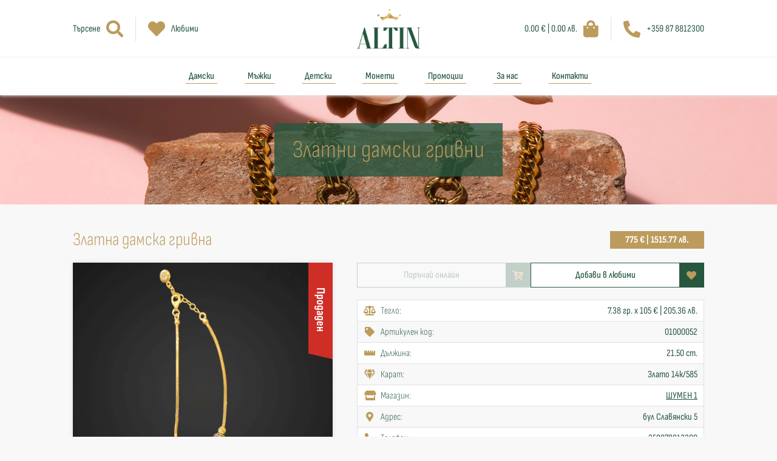

--- FILE ---
content_type: text/html; charset=utf-8
request_url: https://altin.bg/%D0%B1%D0%B8%D0%B6%D1%83%D1%82%D0%B0/53/%D0%B7%D0%BB%D0%B0%D1%82%D0%BD%D0%B0-%D0%B4%D0%B0%D0%BC%D1%81%D0%BA%D0%B0-%D0%B3%D1%80%D0%B8%D0%B2%D0%BD%D0%B0
body_size: 6044
content:
<!DOCTYPE html>
<html>
	<head>
		<title>
			Алтън - Златна дамска гривна (01000052) 775 €
		</title>

	            
<!-- General -->
<meta name="google-site-verification" content="tE5xi5wI4EK7t-CNSDU23NRB89w5nptTh6saoMAl1P0" />
<meta name="description" content="7.38 гр. x 105 €" />
<meta name="keywords" content="Златна дамска гривна"/>
<meta name="abstract" content="Алтън">
<meta name="distribution" content="global">
<meta name="googlebot" content="code">
<meta name="robots" content="index, follow">
<meta name="revisit-after" content="7 days">
<meta name="copyright" content="Алтън">
<meta name="author" content="wollow-soft.com">
<meta content="bg" name="language" />
<meta http-equiv="content-language" content="BG" />
<meta content="yes" name="allow-search" />
<meta content="all" name="audience" />
<meta content="global" name="distribution" />
<meta content="index, follow, all" name="robots" />
<meta content="index, follow, all" name="GOOGLEBOT" />
<meta content="7 days" name="revisit-after" />
<meta itemprop="image" content="https://altin.bg/uploads/articleimage/000/000/066/image/v400x400-златна-дамска-гривна.png" />

<!-- Dublin Core -->
<meta name="DC.language" CONTENT="BG">
<meta name="DC.title" content="Златна дамска гривна (01000052) 775 €" />
<meta name="DC.subject" content="website" />
<meta name="DC.creator" content="https://altin.bg/" />
<meta name="DC.format" content="text/html" />
<meta name="DC.identifier" content="Алтън" />
<meta name="DC.source" content="text/html" />
<meta name="DC.type" content="Text" />
<meta name="DC.rights" content="All rights reserved" />

<!-- Open Graph -->
<meta property="og:title" content="Златна дамска гривна (01000052) 775 €" />
<meta property="og:image" content="https://altin.bg/uploads/articleimage/000/000/066/image/v400x400-златна-дамска-гривна.png" />
<meta property="og:description" content="7.38 гр. x 105 €" />
<meta property="og:locale" content="bg_BG" />
<meta property="og:url" content="https://altin.bg/%D0%B1%D0%B8%D0%B6%D1%83%D1%82%D0%B0/53/%D0%B7%D0%BB%D0%B0%D1%82%D0%BD%D0%B0-%D0%B4%D0%B0%D0%BC%D1%81%D0%BA%D0%B0-%D0%B3%D1%80%D0%B8%D0%B2%D0%BD%D0%B0" />




	            <meta name="turbolinks-cache-control" content="no-cache">
    <link rel="canonical" href="https://altin.bg/%D0%B1%D0%B8%D0%B6%D1%83%D1%82%D0%B0/53/%D0%B7%D0%BB%D0%B0%D1%82%D0%BD%D0%B0-%D0%B4%D0%B0%D0%BC%D1%81%D0%BA%D0%B0-%D0%B3%D1%80%D0%B8%D0%B2%D0%BD%D0%B0">


		<meta name="viewport" content="width=device-width,initial-scale=1">
		<meta name="csrf-param" content="authenticity_token" />
<meta name="csrf-token" content="Y9On9Wf-jNzyF4IsbQ9lm-7oUGh0uEoEC_6W_5JSSw-SiTeT_gZqPynPdmqqaOh-LzZu-ea8QEW7eCkci5pN2w" />
		
		<link rel="icon" href="https://altin.bg/assets/favicon-e334b1bb3f4ba49179246e3015477a483b838f4445aa2a15a85ce8703fd8f534.png" type="image/png">
        <meta name="theme-color" content="#26573f">

		<link rel="stylesheet" media="all" href="/assets/application-e3ab7901127ae2139d708fba091d4536f6e128e657d494aa711e8dcc7e0208b3.css" data-turbolinks-track="reload" />
		<script src="/packs/js/application-2332e018fef2b9ba8604.js" data-turbolinks-track="reload"></script>

            <script async src="https://www.googletagmanager.com/gtag/js?id=G-FGBV5Q5X7W"></script>
            <script>
              window.dataLayer = window.dataLayer || [];
              function gtag(){dataLayer.push(arguments);}
              gtag('js', new Date());

              gtag('config', 'G-FGBV5Q5X7W');
            </script>


            <!-- Google tag (gtag.js) 17/04/2025 -->
            <script async src="https://www.googletagmanager.com/gtag/js?id=AW-16775564925"></script>
            <script>
              window.dataLayer = window.dataLayer || [];
              function gtag(){dataLayer.push(arguments);}
              gtag('js', new Date());

              gtag('config', 'AW-16775564925');
            </script>

            <!-- Meta Pixel Code -->
            <script>
            !function(f,b,e,v,n,t,s)
            {if(f.fbq)return;n=f.fbq=function(){n.callMethod?
            n.callMethod.apply(n,arguments):n.queue.push(arguments)};
            if(!f._fbq)f._fbq=n;n.push=n;n.loaded=!0;n.version='2.0';
            n.queue=[];t=b.createElement(e);t.async=!0;
            t.src=v;s=b.getElementsByTagName(e)[0];
            s.parentNode.insertBefore(t,s)}(window, document,'script',
            'https://connect.facebook.net/en_US/fbevents.js');
            fbq('init', '2364107147384401');
            fbq('track', 'PageView');
            </script>
            <noscript><img height="1" width="1" style="display:none"
            src="https://www.facebook.com/tr?id=2364107147384401&ev=PageView&noscript=1"
            /></noscript>
            <!-- End Meta Pixel Code -->

	</head>
<body>
    <div class="js-currency-settings" data-settings="{&quot;currency&quot;:&quot;eur&quot;,&quot;secondaryCurrency&quot;:&quot;bgn&quot;,&quot;rate&quot;:&quot;0.5112918811962185&quot;,&quot;showSecondaryCurrency&quot;:true,&quot;currencyText&quot;:&quot;€&quot;,&quot;secondaryCurrencyText&quot;:&quot;лв.&quot;}"></div>

		<script type="text/javascript">
			window.dataLayer = window.dataLayer || []; 
		</script>


    <!-- Loader container -->
    <div class="loader__container--outer showed">
        <div class="loader__container--inner">
            <div class="loader__container--logo"></div>
        </div>
    </div>
    <!-- Alerts container -->
    <div class="alerts__container--outer">
        


    </div>
    <header>
        <div class="header__container--middle-outer">
            <div class="header__container--middle">
                <div class="mobile-menu__container--icons">
                    <i class="fas fa-bars fa-2x showed"></i>
                    <i class="fas fa-times fa-2x"></i>
                </div>

                <div class="header__container--left-part">
                    <div class="header__container--search-icon">
                        <p>
                            Търсене
                        </p>
                        <i class="fas fa-search">
                            <span> 
                                <i class="fas fa-times"> </i> 
                            </span>
                        </i>
                    </div>
                    <div class="header__container--favourites">
                        <a href="/%D0%BB%D1%8E%D0%B1%D0%B8%D0%BC%D0%B8">
                            <i class="fas fa-heart">
                                <span> 0 </span>
                            </i>
                            <p>
                                Любими
                            </p>
</a>                    </div>
                </div>
                <a href="/">
                    <div class="header__container--logo logo__container--shadow-effect">
                        <img src="/assets/logo-54e2973c79596aeeb6e2525db978bd671e8b870f62fcfe90697e8b686a0ed3e8.png" />
                    </div>
</a>                <div class="header__container--right-part">
                    <div class="container--mobile">
                        <div class="header__container--search-icon ">
                            <p>
                                Търсене
                            </p>
                            <i class="fas fa-search">
                                <span> 
                                    <i class="fas fa-times"> </i> 
                                </span>
                            </i>
                        </div>
                    </div>
                    <div class="container--mobile">
                        <div class="header__container--favourites">
                            <a href="/%D0%BB%D1%8E%D0%B1%D0%B8%D0%BC%D0%B8">
                                <i class="fas fa-heart">
                                    <span> 0 </span>
                                </i>
                                <p>
                                    Любими
                                </p>
</a>                        </div>
                    </div>
                    <div class="header__container--cart">
                        <a href="/%D0%BA%D0%BE%D0%BB%D0%B8%D1%87%D0%BA%D0%B0">
                            <div class="product__container--box-outer">
                                <div class="product__container--box-inner">
                                    <div class="product__container--box-side front">
                                        <span>
                                        </span>
                                    </div>
                                    <div class="product__container--box-side back">
                                        <span>
                                        </span>
                                    </div>
                                    <div class="product__container--box-side left">
                                        <span>
                                        </span>
                                    </div>
                                    <div class="product__container--box-side right">
                                        <span>
                                        </span>
                                    </div>
                                    <div class="product__container--box-side top">
                                        <span>
                                        </span>
                                    </div>
                                    <div class="product__container--box-side bottom">
                                        <span>
                                        </span>
                                    </div>
                                </div>
                            </div>
                            <p
                                class="js-cart-total-price"
                                title="Цените са обозначени в лева и евро по валутен курс 1 € = 1.95583 лв.">
                            </p>
                            <i class="fas fa-shopping-bag">
                                <!-- if we have items in cart show the container -->
                                    <span> 0 </span>
                            </i>
</a>                    </div>
                    <div class="header__container--call">
                        <a href="tel:+359878812300">
                            <i class="fas fa-phone-alt"></i>
                            <p>
                                +359 87 8812300
                            </p>
                        </a>
                    </div>
                </div>
                <div class="middle-header__container--submenu search-submenu">
                    <div class="header__container--search">
                        <form autocomplete="off" class="" local="true" action="/%D1%82%D1%8A%D1%80%D1%81%D0%B5%D0%BD%D0%B5" accept-charset="UTF-8" method="get">
                            <input value="" name="q[term]" type="text" placeholder="Търсене...">
                            <button>
                                <i class="fas fa-search fa-2x"></i>
                            </button>
</form>                    </div>
                </div>
            </div>
        </div>
        <div class="header__container--bottom">
            <nav>
                <ul>
                        <li> 
                            <a class="" href="/%D0%BA%D0%B0%D1%82%D0%B5%D0%B3%D0%BE%D1%80%D0%B8%D0%B8/%D0%B7%D0%BB%D0%B0%D1%82%D0%BD%D0%B8-%D0%B4%D0%B0%D0%BC%D1%81%D0%BA%D0%B8-%D0%B1%D0%B8%D0%B6%D1%83%D1%82%D0%B0">Дамски</a>

                                <ul class="header__list--subcategories">
                                        <li>
                                            <a href="/%D0%BA%D0%B0%D1%82%D0%B5%D0%B3%D0%BE%D1%80%D0%B8%D0%B8/%D0%B7%D0%BB%D0%B0%D1%82%D0%BD%D0%B8-%D0%B4%D0%B0%D0%BC%D1%81%D0%BA%D0%B8-%D0%BF%D1%80%D1%8A%D1%81%D1%82%D0%B5%D0%BD%D0%B8">
                                                Златни дамски пръстени
</a>                                        </li>
                                        <li>
                                            <a href="/%D0%BA%D0%B0%D1%82%D0%B5%D0%B3%D0%BE%D1%80%D0%B8%D0%B8/%D0%B7%D0%BB%D0%B0%D1%82%D0%BD%D0%B8-%D1%82%D0%B2%D1%8A%D1%80%D0%B4%D0%B8-%D0%B3%D1%80%D0%B8%D0%B2%D0%BD%D0%B8">
                                                Златни твърди гривни
</a>                                        </li>
                                        <li>
                                            <a href="/%D0%BA%D0%B0%D1%82%D0%B5%D0%B3%D0%BE%D1%80%D0%B8%D0%B8/%D0%B7%D0%BB%D0%B0%D1%82%D0%BD%D0%B8-%D0%BE%D0%B1%D0%B5%D1%86%D0%B8">
                                                Златни обеци
</a>                                        </li>
                                        <li>
                                            <a href="/%D0%BA%D0%B0%D1%82%D0%B5%D0%B3%D0%BE%D1%80%D0%B8%D0%B8/%D0%B7%D0%BB%D0%B0%D1%82%D0%BD%D0%B8-%D0%BA%D0%BE%D0%BB%D0%B8%D0%B5%D1%82%D0%B0">
                                                Златни колиета
</a>                                        </li>
                                        <li>
                                            <a href="/%D0%BA%D0%B0%D1%82%D0%B5%D0%B3%D0%BE%D1%80%D0%B8%D0%B8/%D0%B7%D0%BB%D0%B0%D1%82%D0%BD%D0%B8-%D0%BA%D1%80%D1%8A%D1%81%D1%82%D0%BE%D0%B2%D0%B5">
                                                Златни кръстове
</a>                                        </li>
                                        <li>
                                            <a href="/%D0%BA%D0%B0%D1%82%D0%B5%D0%B3%D0%BE%D1%80%D0%B8%D0%B8/%D0%B7%D0%BB%D0%B0%D1%82%D0%BD%D0%B8-%D0%BC%D0%B5%D0%B4%D0%B0%D0%BB%D1%8C%D0%BE%D0%BD%D0%B8">
                                                Златни медальони
</a>                                        </li>
                                        <li>
                                            <a href="/%D0%BA%D0%B0%D1%82%D0%B5%D0%B3%D0%BE%D1%80%D0%B8%D0%B8/%D0%B7%D0%BB%D0%B0%D1%82%D0%BD%D0%B8-%D0%B1%D1%83%D0%BA%D0%B2%D0%B8">
                                                Златни букви
</a>                                        </li>
                                        <li>
                                            <a href="/%D0%BA%D0%B0%D1%82%D0%B5%D0%B3%D0%BE%D1%80%D0%B8%D0%B8/%D0%B7%D0%BB%D0%B0%D1%82%D0%BD%D0%B8-%D0%B4%D0%B0%D0%BC%D1%81%D0%BA%D0%B8-%D1%81%D0%B8%D0%BD%D0%B4%D0%B6%D0%B8%D1%80%D0%B8">
                                                Златни дамски синджири
</a>                                        </li>
                                        <li>
                                            <a href="/%D0%BA%D0%B0%D1%82%D0%B5%D0%B3%D0%BE%D1%80%D0%B8%D0%B8/%D0%B7%D0%BB%D0%B0%D1%82%D0%BD%D0%B8-%D0%B4%D0%B0%D0%BC%D1%81%D0%BA%D0%B8-%D0%B3%D1%80%D0%B8%D0%B2%D0%BD%D0%B8">
                                                Златни дамски гривни
</a>                                        </li>
                                        <li>
                                            <a href="/%D0%BA%D0%B0%D1%82%D0%B5%D0%B3%D0%BE%D1%80%D0%B8%D0%B8/%D0%B7%D0%BB%D0%B0%D1%82%D0%BE-%D0%BD%D0%B0-%D0%BA%D0%BE%D0%BD%D0%B5%D1%86-%D1%81%D0%B8%D0%BB%D0%B8%D0%BA%D0%BE%D0%BD-%D0%B8%D0%BB%D0%B8-%D0%BA%D0%BE%D0%B6%D0%B0">
                                                Злато на конец, силикон или кожа
</a>                                        </li>
                                </ul>
                        </li>
                        <li> 
                            <a class="" href="/%D0%BA%D0%B0%D1%82%D0%B5%D0%B3%D0%BE%D1%80%D0%B8%D0%B8/%D0%B7%D0%BB%D0%B0%D1%82%D0%BD%D0%B8-%D0%BC%D1%8A%D0%B6%D0%BA%D0%B8-%D0%B1%D0%B8%D0%B6%D1%83%D1%82%D0%B0">Мъжки</a>

                                <ul class="header__list--subcategories">
                                        <li>
                                            <a href="/%D0%BA%D0%B0%D1%82%D0%B5%D0%B3%D0%BE%D1%80%D0%B8%D0%B8/%D0%B7%D0%BB%D0%B0%D1%82%D0%BD%D0%B8-%D0%BC%D1%8A%D0%B6%D0%BA%D0%B8-%D0%BF%D1%80%D1%8A%D1%81%D1%82%D0%B5%D0%BD%D0%B8">
                                                Златни мъжки пръстени
</a>                                        </li>
                                        <li>
                                            <a href="/%D0%BA%D0%B0%D1%82%D0%B5%D0%B3%D0%BE%D1%80%D0%B8%D0%B8/%D0%B7%D0%BB%D0%B0%D1%82%D0%BD%D0%B8-%D1%81%D0%B8%D0%BD%D0%B4%D0%B6%D0%B8%D1%80%D0%B8">
                                                Златни мъжки синджири
</a>                                        </li>
                                        <li>
                                            <a href="/%D0%BA%D0%B0%D1%82%D0%B5%D0%B3%D0%BE%D1%80%D0%B8%D0%B8/%D0%B7%D0%BB%D0%B0%D1%82%D0%BD%D0%B8-%D0%BC%D1%8A%D0%B6%D0%BA%D0%B8-%D0%B3%D1%80%D0%B8%D0%B2%D0%BD%D0%B8">
                                                Златни мъжки гривни
</a>                                        </li>
                                </ul>
                        </li>
                        <li> 
                            <a class="" href="/%D0%BA%D0%B0%D1%82%D0%B5%D0%B3%D0%BE%D1%80%D0%B8%D0%B8/%D0%B7%D0%BB%D0%B0%D1%82%D0%BD%D0%B8-%D0%B4%D0%B5%D1%82%D1%81%D0%BA%D0%B8-%D0%B1%D0%B8%D0%B6%D1%83%D1%82%D0%B0">Детски</a>

                                <ul class="header__list--subcategories">
                                        <li>
                                            <a href="/%D0%BA%D0%B0%D1%82%D0%B5%D0%B3%D0%BE%D1%80%D0%B8%D0%B8/%D0%B7%D0%BB%D0%B0%D1%82%D0%BD%D0%B8-%D0%B4%D0%B5%D1%82%D1%81%D0%BA%D0%B8-%D0%BF%D1%80%D1%8A%D1%81%D1%82%D0%B5%D0%BD%D0%B8">
                                                Златни детски пръстени
</a>                                        </li>
                                        <li>
                                            <a href="/%D0%BA%D0%B0%D1%82%D0%B5%D0%B3%D0%BE%D1%80%D0%B8%D0%B8/%D0%B7%D0%BB%D0%B0%D1%82%D0%BD%D0%B8-%D0%B4%D0%B5%D1%82%D1%81%D0%BA%D0%B8-%D0%B3%D1%80%D0%B8%D0%B2%D0%BD%D0%B8">
                                                Златни детски гривни
</a>                                        </li>
                                        <li>
                                            <a href="/%D0%BA%D0%B0%D1%82%D0%B5%D0%B3%D0%BE%D1%80%D0%B8%D0%B8/%D0%B7%D0%BB%D0%B0%D1%82%D0%BD%D0%B8-%D0%B4%D0%B5%D1%82%D1%81%D0%BA%D0%B8-%D0%BE%D0%B1%D0%B5%D1%86%D0%B8">
                                                Златни детски обеци
</a>                                        </li>
                                        <li>
                                            <a href="/%D0%BA%D0%B0%D1%82%D0%B5%D0%B3%D0%BE%D1%80%D0%B8%D0%B8/%D0%B7%D0%BB%D0%B0%D1%82%D0%BD%D0%B8-%D0%B4%D0%B5%D1%82%D1%81%D0%BA%D0%B8-%D1%81%D0%B8%D0%BD%D0%B4%D0%B6%D0%B8%D1%80%D0%B8">
                                                Златни детски синджири
</a>                                        </li>
                                </ul>
                        </li>
                        <li> 
                            <a class="" href="/%D0%BA%D0%B0%D1%82%D0%B5%D0%B3%D0%BE%D1%80%D0%B8%D0%B8/%D0%B7%D0%BB%D0%B0%D1%82%D0%BD%D0%B8-%D0%BC%D0%BE%D0%BD%D0%B5%D1%82%D0%B8">Монети</a>

                        </li>
                        <li> 
                            <a class="" href="/%D0%BA%D0%B0%D1%82%D0%B5%D0%B3%D0%BE%D1%80%D0%B8%D0%B8/%D0%BF%D1%80%D0%BE%D0%BC%D0%BE%D1%86%D0%B8%D0%B8">Промоции</a>

                        </li>
                    <li>
                        <a class="" href="/%D0%B7%D0%B0-%D0%BD%D0%B0%D1%81">За нас</a>
                    </li>
                    <li>
                        <a class="" href="/%D0%BA%D0%BE%D0%BD%D1%82%D0%B0%D0%BA%D1%82%D0%B8">Контакти</a>
                    </li>
                </ul>
            </nav>
        </div>
    </header>

    <div class="main__container--outer">
        <main>
            


<div
    style="background-image: url('/uploads/categoryimage/000/000/021/image/златни-дамски-гривни.jpg?1745420226')"
    class="other__container--top-image">
    <div class="other-top-image__container--text">
        <h2>
            <span>
                Златни дамски гривни
            </span>
        </h2>
    </div>
</div>
<div class="product-details__container--outer">
    <div class="product-details__container--title">
        <h1>
            Златна дамска гривна <span style="display: none;">01000052</span>
        </h1>
            <p class="single-product__container--price"
                title="Цените са обозначени в лева и евро по валутен курс 1 € = 1.95583 лв.">

                <span class="container--hidden js-price-main-currency">
                    775 €
                </span>

                775 €
                 | 1515.77 лв.
            </p>
    </div>
    <div class="product-details__container--left">
        <div class="product-details__container--images">
            <div class="product-details__container--main-image">
                <span 
                    data-product-id="53"
                    class="single-product__container--image js-favourites-outer js-show-gallery ">
                    <img src="https://altin.bg/uploads/articleimage/000/000/066/image/златна-дамска-гривна.png">
                    <i class="container--favourite-icon fas fa-heart fa-2x"></i>
                        <span class="product__container--status">
                                <span class="product__text--label-sold"> 
                                    Продаден
                                </span>
                        </span>
                </span>
            </div>
        </div>
        <div class="share__container--outer">
            <div 
                class="share__container--single share__container--facebook js-fb-share"
                data-text="" 
                data-url="">
                <i class="fab fa-facebook-f fa-fw"></i>
                <span> Сподели  </span>
            </div>
            <div class="share__container--single share__container--copy js-copy-share">
                <i class="fas fa-link fa-fw"></i>
                <span> Копирай </span>
            </div>
        </div>
        <!-- If the product is new or it is for children then show container with class product-details__container--guarantee -->
                <div class="product-details__container--additional-info">
                    <i class="fas fa-certificate"></i>
                    <span>
                        Гаранция за липса на следи от употреба
                    </span>
                </div>
    </div>
    <div class="product-details__container--right">
        <div
            data-product-id="53"
            class="product-details__container--buttons js-favourites-outer js-cart-outer">
            <div 
                data-url="/shopping-cart/add"
                data-main-image-src="/uploads/articleimage/000/000/066/image/v400x400-златна-дамска-гривна.png"
                class="light-button__container--outer js-add-to-cart disabled"> 
                <i class="fas fa-cart-plus"></i>
                <span>
                    Поръчай онлайн
                </span>
            </div>

            <div 
                class="light-button__container--outer button--add-to-favourites js-add-to-favourites"
                data-url="/favourites"> 
                <i class="fas fa-heart"></i>
                <span>
                    Добави в любими
                </span>
            </div>
            <div 
                class="light-button__container--outer button--remove-from-favourites js-remove-from-favourites"
                data-url="/favourites"> 
                <i class="fas fa-heart-broken"></i>
                <span>
                    Премахни от любими
                </span>
            </div>
        </div>
             <div class="product-details__container--description content__container--from-editor">
                
            </div>
       <div class="product-details__container--info"> 
            <!-- Weight -->
                <div class="info__container--single">
                    <span>
                        <i class="fas fa-balance-scale fa-fw"></i>
                        Тегло:
                    </span>
                    <p title="Цените са обозначени в лева и евро по валутен курс 1 € = 1.95583 лв.">
                        7.38 гр. x 105 €
                            | 205.36 лв.
                    </p> 
                </div>
            <!-- Article code -->
            <div class="info__container--single">
                <span>
                    <i class="fas fa-tag fa-fw"></i>
                    Артикулен код:
                </span>
                <p>
                    01000052
                </p> 
            </div>
                <!-- Length -->
                <div class="info__container--single">
                    <span>
                        <i class="fas fa-ruler-horizontal fa-fw"></i>
                        Дължина:
                    </span>
                    <p>
                        21.50 cm.
                    </p> 
                </div>
             <!-- Carat -->
            <div class="info__container--single">
                <span>
                    <i class="fas fa-gem fa-fw"></i>
                    Карат:
                </span>
                <p>
                    Злато 14к/585
                </p> 
            </div>
            <!-- Office name -->
            <div class="info__container--single">
                <span>
                    <i class="fas fa-store fa-fw"></i>
                    Mагазин:
                </span>
                <p>
                    <a href="/%D0%BA%D0%BE%D0%BD%D1%82%D0%B0%D0%BA%D1%82%D0%B8?id=1">
                        ШУМЕН 1
</a>                </p> 
            </div>
                <!-- Office address -->
                <div class="info__container--single">
                    <span>
                        <i class="fas fa-map-marker-alt fa-fw"></i>
                        Адрес:
                    </span>
                    <p>
                        бул Славянски 5
                    </p> 
                </div>
                <!-- Office phone -->
                <div class="info__container--single">
                    <span>
                        <i class="fas fa-phone-alt fa-fw"></i>
                        Телефон:
                    </span>
                    <p>
                        <a 
                            href="tel:+359878812300">
                            +359878812300 
                        </a>
                    </p> 
                </div>
                <!-- Office email -->
                <div class="info__container--single">
                    <span>
                        <i class="fas fa-envelope fa-fw"></i>
                        Имейл:
                    </span>
                    <p>
                        <a 
                            href="mailto:info@altin.bg">
                            info@altin.bg 
                        </a>
                    </p> 
                </div>
                <!-- Office working hours -->
                <div class="info__container--single">
                    <span>
                        <i class="fas fa-clock fa-fw"></i>
                        Работно време:
                    </span>
                    <p>
                        Понеделник - Петък от 9:00 до 18:30 часа 
Събота от 9:00 до 18:30 часа
                    </p> 
                </div>
        </div>
            <div class="product-details__container--map">
                <iframe src="https://www.google.com/maps/embed?pb=!1m18!1m12!1m3!1d1452.5351341694598!2d26.933959236834855!3d43.27090367707207!2m3!1f0!2f0!3f0!3m2!1i1024!2i768!4f13.1!3m3!1m2!1s0x40a58a5999fba2b1%3A0x93006d93589b9832!2sg.k.%20Herson%2C%20bul.%20%22Slavyanski%22%205%2C%209703%20Shumen!5e0!3m2!1sen!2sbg!4v1749734946798!5m2!1sen!2sbg" width="600" height="450" style="border:0;" allowfullscreen="" loading="lazy" referrerpolicy="no-referrer-when-downgrade"></iframe>
            </div>
    </div>
</div>

<div class="container--single-section container--similar-products">
    <h3>
        Другите харесаха още
    </h3>
    <div class="section__container--main">
        <div class="products__container--outer">
                <div 
    class="products__container--single ">
    <a href="/%D0%B1%D0%B8%D0%B6%D1%83%D1%82%D0%B0/683/%D0%B7%D0%BB%D0%B0%D1%82%D0%BD%D0%B0-%D0%B4%D0%B0%D0%BC%D1%81%D0%BA%D0%B0-%D0%B3%D1%80%D0%B8%D0%B2%D0%BD%D0%B0">
        <span
            data-product-id="683" 
            class="single-product__container--image js-favourites-outer ">
            <img src="https://altin.bg/uploads/articleimage/000/019/411/image/v400x400-златна-дамска-гривна.jpg">
            <i class="container--favourite-icon fas fa-heart fa-2x"></i>
                <span class="product__container--status">
                </span>
        </span>
</a>    <h3>
        <a href="/%D0%B1%D0%B8%D0%B6%D1%83%D1%82%D0%B0/683/%D0%B7%D0%BB%D0%B0%D1%82%D0%BD%D0%B0-%D0%B4%D0%B0%D0%BC%D1%81%D0%BA%D0%B0-%D0%B3%D1%80%D0%B8%D0%B2%D0%BD%D0%B0">Златна дамска гривна</a>
    </h3>
    <p 
        class="single-product__container--price"
        title="Цените са обозначени в лева и евро по валутен курс 1 € = 1.95583 лв.">
            2284 €
    </p>
        <p
            class="single-product__container--price"
            title="Цените са обозначени в лева и евро по валутен курс 1 € = 1.95583 лв.">
                4467.12 лв.
        </p>
</div>

                <div 
    class="products__container--single ">
    <a href="/%D0%B1%D0%B8%D0%B6%D1%83%D1%82%D0%B0/685/%D0%B7%D0%BB%D0%B0%D1%82%D0%BD%D0%B0-%D0%B4%D0%B0%D0%BC%D1%81%D0%BA%D0%B0-%D0%B3%D1%80%D0%B8%D0%B2%D0%BD%D0%B0">
        <span
            data-product-id="685" 
            class="single-product__container--image js-favourites-outer ">
            <img src="https://altin.bg/uploads/articleimage/000/019/409/image/v400x400-златна-дамска-гривна.jpg">
            <i class="container--favourite-icon fas fa-heart fa-2x"></i>
                <span class="product__container--status">
                </span>
        </span>
</a>    <h3>
        <a href="/%D0%B1%D0%B8%D0%B6%D1%83%D1%82%D0%B0/685/%D0%B7%D0%BB%D0%B0%D1%82%D0%BD%D0%B0-%D0%B4%D0%B0%D0%BC%D1%81%D0%BA%D0%B0-%D0%B3%D1%80%D0%B8%D0%B2%D0%BD%D0%B0">Златна дамска гривна</a>
    </h3>
    <p 
        class="single-product__container--price"
        title="Цените са обозначени в лева и евро по валутен курс 1 € = 1.95583 лв.">
            989 €
    </p>
        <p
            class="single-product__container--price"
            title="Цените са обозначени в лева и евро по валутен курс 1 € = 1.95583 лв.">
                1934.32 лв.
        </p>
</div>

                <div 
    class="products__container--single ">
    <a href="/%D0%B1%D0%B8%D0%B6%D1%83%D1%82%D0%B0/1516/%D0%B7%D0%BB%D0%B0%D1%82%D0%BD%D0%B0-%D0%B4%D0%B0%D0%BC%D1%81%D0%BA%D0%B0-%D0%B3%D1%80%D0%B8%D0%B2%D0%BD%D0%B0">
        <span
            data-product-id="1516" 
            class="single-product__container--image js-favourites-outer ">
            <img src="https://altin.bg/uploads/articleimage/000/001/741/image/v400x400-златна-дамска-гривна.jpg">
            <i class="container--favourite-icon fas fa-heart fa-2x"></i>
                <span class="product__container--status">
                </span>
        </span>
</a>    <h3>
        <a href="/%D0%B1%D0%B8%D0%B6%D1%83%D1%82%D0%B0/1516/%D0%B7%D0%BB%D0%B0%D1%82%D0%BD%D0%B0-%D0%B4%D0%B0%D0%BC%D1%81%D0%BA%D0%B0-%D0%B3%D1%80%D0%B8%D0%B2%D0%BD%D0%B0">Златна дамска гривна</a>
    </h3>
    <p 
        class="single-product__container--price"
        title="Цените са обозначени в лева и евро по валутен курс 1 € = 1.95583 лв.">
            1477 €
    </p>
        <p
            class="single-product__container--price"
            title="Цените са обозначени в лева и евро по валутен курс 1 € = 1.95583 лв.">
                2888.76 лв.
        </p>
</div>

                <div 
    class="products__container--single ">
    <a href="/%D0%B1%D0%B8%D0%B6%D1%83%D1%82%D0%B0/1755/%D0%B7%D0%BB%D0%B0%D1%82%D0%BD%D0%B0-%D0%B4%D0%B0%D0%BC%D1%81%D0%BA%D0%B0-%D0%B3%D1%80%D0%B8%D0%B2%D0%BD%D0%B0">
        <span
            data-product-id="1755" 
            class="single-product__container--image js-favourites-outer ">
            <img src="https://altin.bg/uploads/articleimage/000/001/984/image/v400x400-златна-дамска-гривна.jpg">
            <i class="container--favourite-icon fas fa-heart fa-2x"></i>
                <span class="product__container--status">
                </span>
        </span>
</a>    <h3>
        <a href="/%D0%B1%D0%B8%D0%B6%D1%83%D1%82%D0%B0/1755/%D0%B7%D0%BB%D0%B0%D1%82%D0%BD%D0%B0-%D0%B4%D0%B0%D0%BC%D1%81%D0%BA%D0%B0-%D0%B3%D1%80%D0%B8%D0%B2%D0%BD%D0%B0">Златна дамска гривна</a>
    </h3>
    <p 
        class="single-product__container--price"
        title="Цените са обозначени в лева и евро по валутен курс 1 € = 1.95583 лв.">
            294 €
    </p>
        <p
            class="single-product__container--price"
            title="Цените са обозначени в лева и евро по валутен курс 1 € = 1.95583 лв.">
                575.01 лв.
        </p>
</div>

        </div>
    </div>
</div>
        </main>
    </div>

    <footer>
        <div class="footer__container--top">
            <p>
                Златна бижутерия <b> на ниски цени! </b>
            </p>
        </div>
        <div class="footer__container--main">
            <div class="footer__container--contacts">
                <a href="/">
                    <div class="footer__container--logo logo__container--shadow-effect">
                        <img src="/assets/logo-white-bbfb6c8e0f98b358c1edf40a7fdc2f34ed1158a34ea03b08564af5f5e502ab21.png" />
                    </div>
</a>            </div>
            <div class="footer__container--links">
                <p class="footer__text--column-title">
                    Категории
                </p>
                <ul>
                        <li> 
                            <a class="" href="/%D0%BA%D0%B0%D1%82%D0%B5%D0%B3%D0%BE%D1%80%D0%B8%D0%B8/%D0%B7%D0%BB%D0%B0%D1%82%D0%BD%D0%B8-%D0%B4%D0%B0%D0%BC%D1%81%D0%BA%D0%B8-%D0%B1%D0%B8%D0%B6%D1%83%D1%82%D0%B0">Дамски</a>
                        </li>
                        <li> 
                            <a class="" href="/%D0%BA%D0%B0%D1%82%D0%B5%D0%B3%D0%BE%D1%80%D0%B8%D0%B8/%D0%B7%D0%BB%D0%B0%D1%82%D0%BD%D0%B8-%D0%BC%D1%8A%D0%B6%D0%BA%D0%B8-%D0%B1%D0%B8%D0%B6%D1%83%D1%82%D0%B0">Мъжки</a>
                        </li>
                        <li> 
                            <a class="" href="/%D0%BA%D0%B0%D1%82%D0%B5%D0%B3%D0%BE%D1%80%D0%B8%D0%B8/%D0%B7%D0%BB%D0%B0%D1%82%D0%BD%D0%B8-%D0%B4%D0%B5%D1%82%D1%81%D0%BA%D0%B8-%D0%B1%D0%B8%D0%B6%D1%83%D1%82%D0%B0">Детски</a>
                        </li>
                        <li> 
                            <a class="" href="/%D0%BA%D0%B0%D1%82%D0%B5%D0%B3%D0%BE%D1%80%D0%B8%D0%B8/%D0%B7%D0%BB%D0%B0%D1%82%D0%BD%D0%B8-%D0%BC%D0%BE%D0%BD%D0%B5%D1%82%D0%B8">Монети</a>
                        </li>
                        <li> 
                            <a class="" href="/%D0%BA%D0%B0%D1%82%D0%B5%D0%B3%D0%BE%D1%80%D0%B8%D0%B8/%D0%BF%D1%80%D0%BE%D0%BC%D0%BE%D1%86%D0%B8%D0%B8">Промоции</a>
                        </li>
                </ul>
            </div>
            <div class="footer__container--links">
                <p class="footer__text--column-title">
                    Информация
                </p>
                <ul>
                    <li>
                        <a class="" href="/%D0%B7%D0%B0-%D0%BD%D0%B0%D1%81">За нас</a>
                    </li>
                    <li>
                        <a class="" href="/%D0%BA%D0%BE%D0%BD%D1%82%D0%B0%D0%BA%D1%82%D0%B8">Контакти</a>
                    </li>
                    <li>
                        <a class="" href="/%D0%BE%D0%B1%D1%89%D0%B8-%D1%83%D1%81%D0%BB%D0%BE%D0%B2%D0%B8%D1%8F">
                            Общи условия
</a>                    </li>
                    <li>
                        <a class="" href="/%D0%BF%D0%BE%D0%B2%D0%B5%D1%80%D0%B8%D1%82%D0%B5%D0%BB%D0%BD%D0%BE%D1%81%D1%82">
                            Политика за лични данни
</a>                    </li>
                </ul>
            </div>
            <div class="footer__container--social">
                <p class="footer__text--column-title">
                    Последвайте ни
                </p>
                <div>
                    <a 
                        href="https://www.facebook.com/p/Altinbg-100078124539021/" 
                        target="_blank" 
                        rel="noreferrer">
                        <i class="fab fa-facebook-f"></i>
                    </a>
                        
                    <a 
                        href="https://www.instagram.com/altinbg.gold/" 
                        target="_blank" 
                        rel="noreferrer">
                        <i class="fab fa-instagram"></i>
                    </a>
                </div>
            </div>
        </div>
        <div class="footer__container--bottom">
            © <span class="footer__text--company-name">АЛТЪН - евтино злато</span>. Всички права запазени. 
            <a href="https://wollow-soft.com/bg-BG/Services" target="_blank" rel="noopener" class="link--wollow" title="Изработка на уебсайт и софтуер">
                Изработка на уебсайт и софтуер
            </a>
        </div>
    </footer>

    <div class="button--scroll-top">
        <i class="fas fa-angle-up"></i>
    </div>


</body>
</html>
